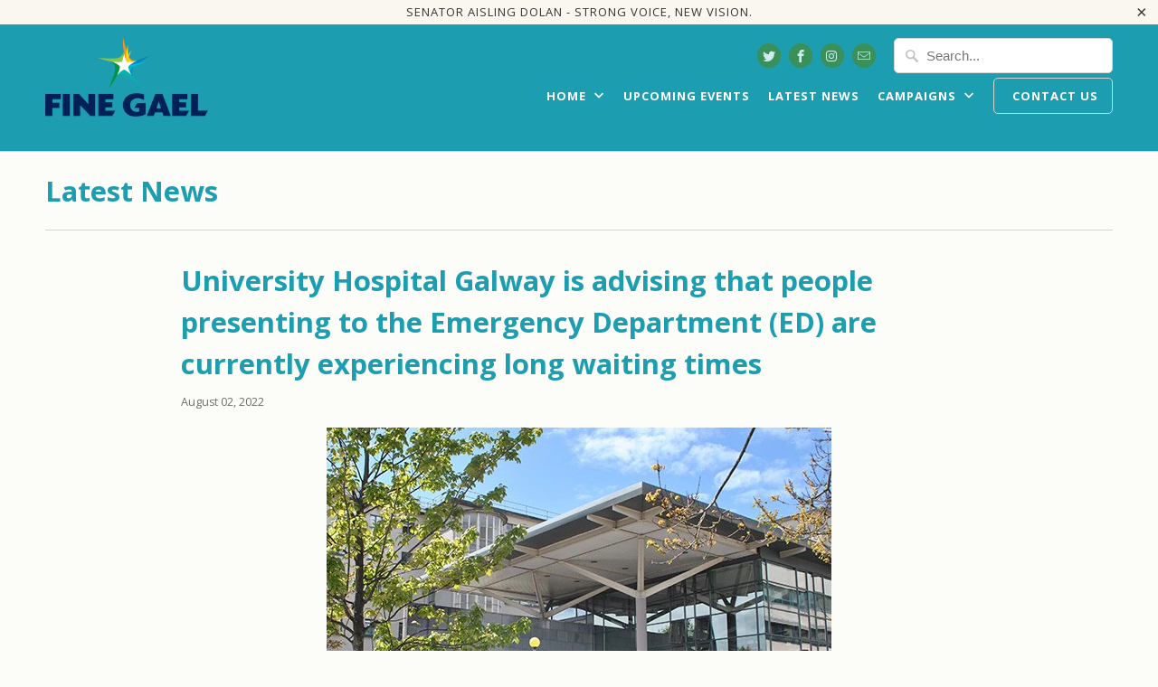

--- FILE ---
content_type: text/html; charset=utf-8
request_url: https://aislingdolan.org/blogs/news/university-hospital-galway-is-advising-that-people-presenting-to-the-emergency-department-ed-are-currently-experiencing-long-waiting-times
body_size: 11666
content:
<!DOCTYPE html>
<!--[if lt IE 7 ]><html class="ie ie6" lang="en"> <![endif]-->
<!--[if IE 7 ]><html class="ie ie7" lang="en"> <![endif]-->
<!--[if IE 8 ]><html class="ie ie8" lang="en"> <![endif]-->
<!--[if IE 9 ]><html class="ie ie9" lang="en"> <![endif]-->
<!--[if (gte IE 10)|!(IE)]><!--><html lang="en"> <!--<![endif]-->
  <head>

    <meta name="google-site-verification" content="7Ypm1-3jBu-b66AdAtXUVExrp6MkeajywXoxwnyDxZg" />
    <meta charset="utf-8">
    <meta http-equiv="cleartype" content="on">
    <meta name="robots" content="index,follow">
    

   <!-- "snippets/SEOManager.liquid" was not rendered, the associated app was uninstalled -->
   
    <!-- Custom Fonts -->
    
      <link href="//fonts.googleapis.com/css?family=.|Merriweather:light,normal,bold|Open+Sans:light,normal,bold|Open+Sans:light,normal,bold|Open+Sans:light,normal,bold|Open+Sans:light,normal,bold" rel="stylesheet" type="text/css" />
    

    

<meta name="author" content="aislingdolan">
<meta property="og:url" content="https://aislingdolan.org/blogs/news/university-hospital-galway-is-advising-that-people-presenting-to-the-emergency-department-ed-are-currently-experiencing-long-waiting-times">
<meta property="og:site_name" content="aislingdolan">


  <meta property="og:type" content="article">
  <meta property="og:title" content="University Hospital Galway is advising that people presenting to the Emergency Department (ED) are currently experiencing long waiting times">
  
  
    <meta property="og:image" content="http://aislingdolan.org/cdn/shop/articles/guh_slider1_0_1_600x.jpg?v=1659436523">
    <meta property="og:image:secure_url" content="https://aislingdolan.org/cdn/shop/articles/guh_slider1_0_1_600x.jpg?v=1659436523">
  


  <meta property="og:description" content="University Hospital Galway is advising that people presenting to the Emergency Department (ED) are currently experiencing long waiting times and would like to apologise for the delays. The hospital continues to be impacted by COVID-19; as of 8pm last night there were 49 patients with COVID-19 in the hospital, which is ">




  <meta name="twitter:site" content="@AislingDSenator">

<meta name="twitter:card" content="summary">

  <meta name="twitter:title" content="University Hospital Galway is advising that people presenting to the Emergency Department (ED) are currently experiencing long waiting times">
  <meta name="twitter:description" content="University Hospital Galway is advising that people presenting to the Emergency Department (ED) are currently experiencing long waiting times and would like to apologise for the delays. The hospital continues to be impacted by COVID-19; as of 8pm last night there were 49 patients with COVID-19 in the hospital, which is the highest number for any hospital in the country. Two wards in the hospital are dedicated to care for patients with COVID-19 and a further five wards are affected by outbreaks of COVID-19 – with two closed to admissions -  which is limiting the availability of beds for patients coming in through the ED. The pressure on bed availability has resulted in very high numbers of patients waiting on trollies in the ED and assessment areas who need to be admitted to hospital for ongoing treatment. In addition, some">
  
    <meta property="twitter:image" content="http://aislingdolan.org/cdn/shop/articles/guh_slider1_0_1_600x.jpg?v=1659436523">
  


    
    

    <!-- Mobile Specific Metas -->
    <meta name="HandheldFriendly" content="True">
    <meta name="MobileOptimized" content="320">
    <meta name="viewport" content="width=device-width,initial-scale=1">
    <meta name="theme-color" content="#fcfcf9">

    <!-- Stylesheets for Mobilia 5.2.0 -->
    <link href="//aislingdolan.org/cdn/shop/t/3/assets/styles.scss.css?v=66221715368419848731656108459" rel="stylesheet" type="text/css" media="all" />

    <!-- Icons -->
    
      <link rel="shortcut icon" type="image/x-icon" href="//aislingdolan.org/cdn/shop/files/Aisling_Dolan_32x32.jpg?v=1613705991">
    
    <link rel="canonical" href="https://aislingdolan.org/blogs/news/university-hospital-galway-is-advising-that-people-presenting-to-the-emergency-department-ed-are-currently-experiencing-long-waiting-times" />

    

    <script src="//aislingdolan.org/cdn/shop/t/3/assets/app.js?v=32663454717314445461554654726" type="text/javascript"></script>
    <script>window.performance && window.performance.mark && window.performance.mark('shopify.content_for_header.start');</script><meta id="shopify-digital-wallet" name="shopify-digital-wallet" content="/7650345013/digital_wallets/dialog">
<link rel="alternate" type="application/atom+xml" title="Feed" href="/blogs/news.atom" />
<script async="async" src="/checkouts/internal/preloads.js?locale=en-IE"></script>
<script id="shopify-features" type="application/json">{"accessToken":"fb7395f4738fd9204dbee93a24fe87b6","betas":["rich-media-storefront-analytics"],"domain":"aislingdolan.org","predictiveSearch":true,"shopId":7650345013,"locale":"en"}</script>
<script>var Shopify = Shopify || {};
Shopify.shop = "aislingdolan.myshopify.com";
Shopify.locale = "en";
Shopify.currency = {"active":"EUR","rate":"1.0"};
Shopify.country = "IE";
Shopify.theme = {"name":"themecodingedit","id":19565543477,"schema_name":"Mobilia","schema_version":"5.2.0","theme_store_id":null,"role":"main"};
Shopify.theme.handle = "null";
Shopify.theme.style = {"id":null,"handle":null};
Shopify.cdnHost = "aislingdolan.org/cdn";
Shopify.routes = Shopify.routes || {};
Shopify.routes.root = "/";</script>
<script type="module">!function(o){(o.Shopify=o.Shopify||{}).modules=!0}(window);</script>
<script>!function(o){function n(){var o=[];function n(){o.push(Array.prototype.slice.apply(arguments))}return n.q=o,n}var t=o.Shopify=o.Shopify||{};t.loadFeatures=n(),t.autoloadFeatures=n()}(window);</script>
<script id="shop-js-analytics" type="application/json">{"pageType":"article"}</script>
<script defer="defer" async type="module" src="//aislingdolan.org/cdn/shopifycloud/shop-js/modules/v2/client.init-shop-cart-sync_BT-GjEfc.en.esm.js"></script>
<script defer="defer" async type="module" src="//aislingdolan.org/cdn/shopifycloud/shop-js/modules/v2/chunk.common_D58fp_Oc.esm.js"></script>
<script defer="defer" async type="module" src="//aislingdolan.org/cdn/shopifycloud/shop-js/modules/v2/chunk.modal_xMitdFEc.esm.js"></script>
<script type="module">
  await import("//aislingdolan.org/cdn/shopifycloud/shop-js/modules/v2/client.init-shop-cart-sync_BT-GjEfc.en.esm.js");
await import("//aislingdolan.org/cdn/shopifycloud/shop-js/modules/v2/chunk.common_D58fp_Oc.esm.js");
await import("//aislingdolan.org/cdn/shopifycloud/shop-js/modules/v2/chunk.modal_xMitdFEc.esm.js");

  window.Shopify.SignInWithShop?.initShopCartSync?.({"fedCMEnabled":true,"windoidEnabled":true});

</script>
<script id="__st">var __st={"a":7650345013,"offset":-18000,"reqid":"dfbbf89a-cdbf-4b17-999c-0b72ad9bf57a-1769349307","pageurl":"aislingdolan.org\/blogs\/news\/university-hospital-galway-is-advising-that-people-presenting-to-the-emergency-department-ed-are-currently-experiencing-long-waiting-times","s":"articles-557143359541","u":"44e6c795813f","p":"article","rtyp":"article","rid":557143359541};</script>
<script>window.ShopifyPaypalV4VisibilityTracking = true;</script>
<script id="captcha-bootstrap">!function(){'use strict';const t='contact',e='account',n='new_comment',o=[[t,t],['blogs',n],['comments',n],[t,'customer']],c=[[e,'customer_login'],[e,'guest_login'],[e,'recover_customer_password'],[e,'create_customer']],r=t=>t.map((([t,e])=>`form[action*='/${t}']:not([data-nocaptcha='true']) input[name='form_type'][value='${e}']`)).join(','),a=t=>()=>t?[...document.querySelectorAll(t)].map((t=>t.form)):[];function s(){const t=[...o],e=r(t);return a(e)}const i='password',u='form_key',d=['recaptcha-v3-token','g-recaptcha-response','h-captcha-response',i],f=()=>{try{return window.sessionStorage}catch{return}},m='__shopify_v',_=t=>t.elements[u];function p(t,e,n=!1){try{const o=window.sessionStorage,c=JSON.parse(o.getItem(e)),{data:r}=function(t){const{data:e,action:n}=t;return t[m]||n?{data:e,action:n}:{data:t,action:n}}(c);for(const[e,n]of Object.entries(r))t.elements[e]&&(t.elements[e].value=n);n&&o.removeItem(e)}catch(o){console.error('form repopulation failed',{error:o})}}const l='form_type',E='cptcha';function T(t){t.dataset[E]=!0}const w=window,h=w.document,L='Shopify',v='ce_forms',y='captcha';let A=!1;((t,e)=>{const n=(g='f06e6c50-85a8-45c8-87d0-21a2b65856fe',I='https://cdn.shopify.com/shopifycloud/storefront-forms-hcaptcha/ce_storefront_forms_captcha_hcaptcha.v1.5.2.iife.js',D={infoText:'Protected by hCaptcha',privacyText:'Privacy',termsText:'Terms'},(t,e,n)=>{const o=w[L][v],c=o.bindForm;if(c)return c(t,g,e,D).then(n);var r;o.q.push([[t,g,e,D],n]),r=I,A||(h.body.append(Object.assign(h.createElement('script'),{id:'captcha-provider',async:!0,src:r})),A=!0)});var g,I,D;w[L]=w[L]||{},w[L][v]=w[L][v]||{},w[L][v].q=[],w[L][y]=w[L][y]||{},w[L][y].protect=function(t,e){n(t,void 0,e),T(t)},Object.freeze(w[L][y]),function(t,e,n,w,h,L){const[v,y,A,g]=function(t,e,n){const i=e?o:[],u=t?c:[],d=[...i,...u],f=r(d),m=r(i),_=r(d.filter((([t,e])=>n.includes(e))));return[a(f),a(m),a(_),s()]}(w,h,L),I=t=>{const e=t.target;return e instanceof HTMLFormElement?e:e&&e.form},D=t=>v().includes(t);t.addEventListener('submit',(t=>{const e=I(t);if(!e)return;const n=D(e)&&!e.dataset.hcaptchaBound&&!e.dataset.recaptchaBound,o=_(e),c=g().includes(e)&&(!o||!o.value);(n||c)&&t.preventDefault(),c&&!n&&(function(t){try{if(!f())return;!function(t){const e=f();if(!e)return;const n=_(t);if(!n)return;const o=n.value;o&&e.removeItem(o)}(t);const e=Array.from(Array(32),(()=>Math.random().toString(36)[2])).join('');!function(t,e){_(t)||t.append(Object.assign(document.createElement('input'),{type:'hidden',name:u})),t.elements[u].value=e}(t,e),function(t,e){const n=f();if(!n)return;const o=[...t.querySelectorAll(`input[type='${i}']`)].map((({name:t})=>t)),c=[...d,...o],r={};for(const[a,s]of new FormData(t).entries())c.includes(a)||(r[a]=s);n.setItem(e,JSON.stringify({[m]:1,action:t.action,data:r}))}(t,e)}catch(e){console.error('failed to persist form',e)}}(e),e.submit())}));const S=(t,e)=>{t&&!t.dataset[E]&&(n(t,e.some((e=>e===t))),T(t))};for(const o of['focusin','change'])t.addEventListener(o,(t=>{const e=I(t);D(e)&&S(e,y())}));const B=e.get('form_key'),M=e.get(l),P=B&&M;t.addEventListener('DOMContentLoaded',(()=>{const t=y();if(P)for(const e of t)e.elements[l].value===M&&p(e,B);[...new Set([...A(),...v().filter((t=>'true'===t.dataset.shopifyCaptcha))])].forEach((e=>S(e,t)))}))}(h,new URLSearchParams(w.location.search),n,t,e,['guest_login'])})(!0,!0)}();</script>
<script integrity="sha256-4kQ18oKyAcykRKYeNunJcIwy7WH5gtpwJnB7kiuLZ1E=" data-source-attribution="shopify.loadfeatures" defer="defer" src="//aislingdolan.org/cdn/shopifycloud/storefront/assets/storefront/load_feature-a0a9edcb.js" crossorigin="anonymous"></script>
<script data-source-attribution="shopify.dynamic_checkout.dynamic.init">var Shopify=Shopify||{};Shopify.PaymentButton=Shopify.PaymentButton||{isStorefrontPortableWallets:!0,init:function(){window.Shopify.PaymentButton.init=function(){};var t=document.createElement("script");t.src="https://aislingdolan.org/cdn/shopifycloud/portable-wallets/latest/portable-wallets.en.js",t.type="module",document.head.appendChild(t)}};
</script>
<script data-source-attribution="shopify.dynamic_checkout.buyer_consent">
  function portableWalletsHideBuyerConsent(e){var t=document.getElementById("shopify-buyer-consent"),n=document.getElementById("shopify-subscription-policy-button");t&&n&&(t.classList.add("hidden"),t.setAttribute("aria-hidden","true"),n.removeEventListener("click",e))}function portableWalletsShowBuyerConsent(e){var t=document.getElementById("shopify-buyer-consent"),n=document.getElementById("shopify-subscription-policy-button");t&&n&&(t.classList.remove("hidden"),t.removeAttribute("aria-hidden"),n.addEventListener("click",e))}window.Shopify?.PaymentButton&&(window.Shopify.PaymentButton.hideBuyerConsent=portableWalletsHideBuyerConsent,window.Shopify.PaymentButton.showBuyerConsent=portableWalletsShowBuyerConsent);
</script>
<script data-source-attribution="shopify.dynamic_checkout.cart.bootstrap">document.addEventListener("DOMContentLoaded",(function(){function t(){return document.querySelector("shopify-accelerated-checkout-cart, shopify-accelerated-checkout")}if(t())Shopify.PaymentButton.init();else{new MutationObserver((function(e,n){t()&&(Shopify.PaymentButton.init(),n.disconnect())})).observe(document.body,{childList:!0,subtree:!0})}}));
</script>

<script>window.performance && window.performance.mark && window.performance.mark('shopify.content_for_header.end');</script>
  <link href="https://monorail-edge.shopifysvc.com" rel="dns-prefetch">
<script>(function(){if ("sendBeacon" in navigator && "performance" in window) {try {var session_token_from_headers = performance.getEntriesByType('navigation')[0].serverTiming.find(x => x.name == '_s').description;} catch {var session_token_from_headers = undefined;}var session_cookie_matches = document.cookie.match(/_shopify_s=([^;]*)/);var session_token_from_cookie = session_cookie_matches && session_cookie_matches.length === 2 ? session_cookie_matches[1] : "";var session_token = session_token_from_headers || session_token_from_cookie || "";function handle_abandonment_event(e) {var entries = performance.getEntries().filter(function(entry) {return /monorail-edge.shopifysvc.com/.test(entry.name);});if (!window.abandonment_tracked && entries.length === 0) {window.abandonment_tracked = true;var currentMs = Date.now();var navigation_start = performance.timing.navigationStart;var payload = {shop_id: 7650345013,url: window.location.href,navigation_start,duration: currentMs - navigation_start,session_token,page_type: "article"};window.navigator.sendBeacon("https://monorail-edge.shopifysvc.com/v1/produce", JSON.stringify({schema_id: "online_store_buyer_site_abandonment/1.1",payload: payload,metadata: {event_created_at_ms: currentMs,event_sent_at_ms: currentMs}}));}}window.addEventListener('pagehide', handle_abandonment_event);}}());</script>
<script id="web-pixels-manager-setup">(function e(e,d,r,n,o){if(void 0===o&&(o={}),!Boolean(null===(a=null===(i=window.Shopify)||void 0===i?void 0:i.analytics)||void 0===a?void 0:a.replayQueue)){var i,a;window.Shopify=window.Shopify||{};var t=window.Shopify;t.analytics=t.analytics||{};var s=t.analytics;s.replayQueue=[],s.publish=function(e,d,r){return s.replayQueue.push([e,d,r]),!0};try{self.performance.mark("wpm:start")}catch(e){}var l=function(){var e={modern:/Edge?\/(1{2}[4-9]|1[2-9]\d|[2-9]\d{2}|\d{4,})\.\d+(\.\d+|)|Firefox\/(1{2}[4-9]|1[2-9]\d|[2-9]\d{2}|\d{4,})\.\d+(\.\d+|)|Chrom(ium|e)\/(9{2}|\d{3,})\.\d+(\.\d+|)|(Maci|X1{2}).+ Version\/(15\.\d+|(1[6-9]|[2-9]\d|\d{3,})\.\d+)([,.]\d+|)( \(\w+\)|)( Mobile\/\w+|) Safari\/|Chrome.+OPR\/(9{2}|\d{3,})\.\d+\.\d+|(CPU[ +]OS|iPhone[ +]OS|CPU[ +]iPhone|CPU IPhone OS|CPU iPad OS)[ +]+(15[._]\d+|(1[6-9]|[2-9]\d|\d{3,})[._]\d+)([._]\d+|)|Android:?[ /-](13[3-9]|1[4-9]\d|[2-9]\d{2}|\d{4,})(\.\d+|)(\.\d+|)|Android.+Firefox\/(13[5-9]|1[4-9]\d|[2-9]\d{2}|\d{4,})\.\d+(\.\d+|)|Android.+Chrom(ium|e)\/(13[3-9]|1[4-9]\d|[2-9]\d{2}|\d{4,})\.\d+(\.\d+|)|SamsungBrowser\/([2-9]\d|\d{3,})\.\d+/,legacy:/Edge?\/(1[6-9]|[2-9]\d|\d{3,})\.\d+(\.\d+|)|Firefox\/(5[4-9]|[6-9]\d|\d{3,})\.\d+(\.\d+|)|Chrom(ium|e)\/(5[1-9]|[6-9]\d|\d{3,})\.\d+(\.\d+|)([\d.]+$|.*Safari\/(?![\d.]+ Edge\/[\d.]+$))|(Maci|X1{2}).+ Version\/(10\.\d+|(1[1-9]|[2-9]\d|\d{3,})\.\d+)([,.]\d+|)( \(\w+\)|)( Mobile\/\w+|) Safari\/|Chrome.+OPR\/(3[89]|[4-9]\d|\d{3,})\.\d+\.\d+|(CPU[ +]OS|iPhone[ +]OS|CPU[ +]iPhone|CPU IPhone OS|CPU iPad OS)[ +]+(10[._]\d+|(1[1-9]|[2-9]\d|\d{3,})[._]\d+)([._]\d+|)|Android:?[ /-](13[3-9]|1[4-9]\d|[2-9]\d{2}|\d{4,})(\.\d+|)(\.\d+|)|Mobile Safari.+OPR\/([89]\d|\d{3,})\.\d+\.\d+|Android.+Firefox\/(13[5-9]|1[4-9]\d|[2-9]\d{2}|\d{4,})\.\d+(\.\d+|)|Android.+Chrom(ium|e)\/(13[3-9]|1[4-9]\d|[2-9]\d{2}|\d{4,})\.\d+(\.\d+|)|Android.+(UC? ?Browser|UCWEB|U3)[ /]?(15\.([5-9]|\d{2,})|(1[6-9]|[2-9]\d|\d{3,})\.\d+)\.\d+|SamsungBrowser\/(5\.\d+|([6-9]|\d{2,})\.\d+)|Android.+MQ{2}Browser\/(14(\.(9|\d{2,})|)|(1[5-9]|[2-9]\d|\d{3,})(\.\d+|))(\.\d+|)|K[Aa][Ii]OS\/(3\.\d+|([4-9]|\d{2,})\.\d+)(\.\d+|)/},d=e.modern,r=e.legacy,n=navigator.userAgent;return n.match(d)?"modern":n.match(r)?"legacy":"unknown"}(),u="modern"===l?"modern":"legacy",c=(null!=n?n:{modern:"",legacy:""})[u],f=function(e){return[e.baseUrl,"/wpm","/b",e.hashVersion,"modern"===e.buildTarget?"m":"l",".js"].join("")}({baseUrl:d,hashVersion:r,buildTarget:u}),m=function(e){var d=e.version,r=e.bundleTarget,n=e.surface,o=e.pageUrl,i=e.monorailEndpoint;return{emit:function(e){var a=e.status,t=e.errorMsg,s=(new Date).getTime(),l=JSON.stringify({metadata:{event_sent_at_ms:s},events:[{schema_id:"web_pixels_manager_load/3.1",payload:{version:d,bundle_target:r,page_url:o,status:a,surface:n,error_msg:t},metadata:{event_created_at_ms:s}}]});if(!i)return console&&console.warn&&console.warn("[Web Pixels Manager] No Monorail endpoint provided, skipping logging."),!1;try{return self.navigator.sendBeacon.bind(self.navigator)(i,l)}catch(e){}var u=new XMLHttpRequest;try{return u.open("POST",i,!0),u.setRequestHeader("Content-Type","text/plain"),u.send(l),!0}catch(e){return console&&console.warn&&console.warn("[Web Pixels Manager] Got an unhandled error while logging to Monorail."),!1}}}}({version:r,bundleTarget:l,surface:e.surface,pageUrl:self.location.href,monorailEndpoint:e.monorailEndpoint});try{o.browserTarget=l,function(e){var d=e.src,r=e.async,n=void 0===r||r,o=e.onload,i=e.onerror,a=e.sri,t=e.scriptDataAttributes,s=void 0===t?{}:t,l=document.createElement("script"),u=document.querySelector("head"),c=document.querySelector("body");if(l.async=n,l.src=d,a&&(l.integrity=a,l.crossOrigin="anonymous"),s)for(var f in s)if(Object.prototype.hasOwnProperty.call(s,f))try{l.dataset[f]=s[f]}catch(e){}if(o&&l.addEventListener("load",o),i&&l.addEventListener("error",i),u)u.appendChild(l);else{if(!c)throw new Error("Did not find a head or body element to append the script");c.appendChild(l)}}({src:f,async:!0,onload:function(){if(!function(){var e,d;return Boolean(null===(d=null===(e=window.Shopify)||void 0===e?void 0:e.analytics)||void 0===d?void 0:d.initialized)}()){var d=window.webPixelsManager.init(e)||void 0;if(d){var r=window.Shopify.analytics;r.replayQueue.forEach((function(e){var r=e[0],n=e[1],o=e[2];d.publishCustomEvent(r,n,o)})),r.replayQueue=[],r.publish=d.publishCustomEvent,r.visitor=d.visitor,r.initialized=!0}}},onerror:function(){return m.emit({status:"failed",errorMsg:"".concat(f," has failed to load")})},sri:function(e){var d=/^sha384-[A-Za-z0-9+/=]+$/;return"string"==typeof e&&d.test(e)}(c)?c:"",scriptDataAttributes:o}),m.emit({status:"loading"})}catch(e){m.emit({status:"failed",errorMsg:(null==e?void 0:e.message)||"Unknown error"})}}})({shopId: 7650345013,storefrontBaseUrl: "https://aislingdolan.org",extensionsBaseUrl: "https://extensions.shopifycdn.com/cdn/shopifycloud/web-pixels-manager",monorailEndpoint: "https://monorail-edge.shopifysvc.com/unstable/produce_batch",surface: "storefront-renderer",enabledBetaFlags: ["2dca8a86"],webPixelsConfigList: [{"id":"shopify-app-pixel","configuration":"{}","eventPayloadVersion":"v1","runtimeContext":"STRICT","scriptVersion":"0450","apiClientId":"shopify-pixel","type":"APP","privacyPurposes":["ANALYTICS","MARKETING"]},{"id":"shopify-custom-pixel","eventPayloadVersion":"v1","runtimeContext":"LAX","scriptVersion":"0450","apiClientId":"shopify-pixel","type":"CUSTOM","privacyPurposes":["ANALYTICS","MARKETING"]}],isMerchantRequest: false,initData: {"shop":{"name":"aislingdolan","paymentSettings":{"currencyCode":"EUR"},"myshopifyDomain":"aislingdolan.myshopify.com","countryCode":"IE","storefrontUrl":"https:\/\/aislingdolan.org"},"customer":null,"cart":null,"checkout":null,"productVariants":[],"purchasingCompany":null},},"https://aislingdolan.org/cdn","fcfee988w5aeb613cpc8e4bc33m6693e112",{"modern":"","legacy":""},{"shopId":"7650345013","storefrontBaseUrl":"https:\/\/aislingdolan.org","extensionBaseUrl":"https:\/\/extensions.shopifycdn.com\/cdn\/shopifycloud\/web-pixels-manager","surface":"storefront-renderer","enabledBetaFlags":"[\"2dca8a86\"]","isMerchantRequest":"false","hashVersion":"fcfee988w5aeb613cpc8e4bc33m6693e112","publish":"custom","events":"[[\"page_viewed\",{}]]"});</script><script>
  window.ShopifyAnalytics = window.ShopifyAnalytics || {};
  window.ShopifyAnalytics.meta = window.ShopifyAnalytics.meta || {};
  window.ShopifyAnalytics.meta.currency = 'EUR';
  var meta = {"page":{"pageType":"article","resourceType":"article","resourceId":557143359541,"requestId":"dfbbf89a-cdbf-4b17-999c-0b72ad9bf57a-1769349307"}};
  for (var attr in meta) {
    window.ShopifyAnalytics.meta[attr] = meta[attr];
  }
</script>
<script class="analytics">
  (function () {
    var customDocumentWrite = function(content) {
      var jquery = null;

      if (window.jQuery) {
        jquery = window.jQuery;
      } else if (window.Checkout && window.Checkout.$) {
        jquery = window.Checkout.$;
      }

      if (jquery) {
        jquery('body').append(content);
      }
    };

    var hasLoggedConversion = function(token) {
      if (token) {
        return document.cookie.indexOf('loggedConversion=' + token) !== -1;
      }
      return false;
    }

    var setCookieIfConversion = function(token) {
      if (token) {
        var twoMonthsFromNow = new Date(Date.now());
        twoMonthsFromNow.setMonth(twoMonthsFromNow.getMonth() + 2);

        document.cookie = 'loggedConversion=' + token + '; expires=' + twoMonthsFromNow;
      }
    }

    var trekkie = window.ShopifyAnalytics.lib = window.trekkie = window.trekkie || [];
    if (trekkie.integrations) {
      return;
    }
    trekkie.methods = [
      'identify',
      'page',
      'ready',
      'track',
      'trackForm',
      'trackLink'
    ];
    trekkie.factory = function(method) {
      return function() {
        var args = Array.prototype.slice.call(arguments);
        args.unshift(method);
        trekkie.push(args);
        return trekkie;
      };
    };
    for (var i = 0; i < trekkie.methods.length; i++) {
      var key = trekkie.methods[i];
      trekkie[key] = trekkie.factory(key);
    }
    trekkie.load = function(config) {
      trekkie.config = config || {};
      trekkie.config.initialDocumentCookie = document.cookie;
      var first = document.getElementsByTagName('script')[0];
      var script = document.createElement('script');
      script.type = 'text/javascript';
      script.onerror = function(e) {
        var scriptFallback = document.createElement('script');
        scriptFallback.type = 'text/javascript';
        scriptFallback.onerror = function(error) {
                var Monorail = {
      produce: function produce(monorailDomain, schemaId, payload) {
        var currentMs = new Date().getTime();
        var event = {
          schema_id: schemaId,
          payload: payload,
          metadata: {
            event_created_at_ms: currentMs,
            event_sent_at_ms: currentMs
          }
        };
        return Monorail.sendRequest("https://" + monorailDomain + "/v1/produce", JSON.stringify(event));
      },
      sendRequest: function sendRequest(endpointUrl, payload) {
        // Try the sendBeacon API
        if (window && window.navigator && typeof window.navigator.sendBeacon === 'function' && typeof window.Blob === 'function' && !Monorail.isIos12()) {
          var blobData = new window.Blob([payload], {
            type: 'text/plain'
          });

          if (window.navigator.sendBeacon(endpointUrl, blobData)) {
            return true;
          } // sendBeacon was not successful

        } // XHR beacon

        var xhr = new XMLHttpRequest();

        try {
          xhr.open('POST', endpointUrl);
          xhr.setRequestHeader('Content-Type', 'text/plain');
          xhr.send(payload);
        } catch (e) {
          console.log(e);
        }

        return false;
      },
      isIos12: function isIos12() {
        return window.navigator.userAgent.lastIndexOf('iPhone; CPU iPhone OS 12_') !== -1 || window.navigator.userAgent.lastIndexOf('iPad; CPU OS 12_') !== -1;
      }
    };
    Monorail.produce('monorail-edge.shopifysvc.com',
      'trekkie_storefront_load_errors/1.1',
      {shop_id: 7650345013,
      theme_id: 19565543477,
      app_name: "storefront",
      context_url: window.location.href,
      source_url: "//aislingdolan.org/cdn/s/trekkie.storefront.8d95595f799fbf7e1d32231b9a28fd43b70c67d3.min.js"});

        };
        scriptFallback.async = true;
        scriptFallback.src = '//aislingdolan.org/cdn/s/trekkie.storefront.8d95595f799fbf7e1d32231b9a28fd43b70c67d3.min.js';
        first.parentNode.insertBefore(scriptFallback, first);
      };
      script.async = true;
      script.src = '//aislingdolan.org/cdn/s/trekkie.storefront.8d95595f799fbf7e1d32231b9a28fd43b70c67d3.min.js';
      first.parentNode.insertBefore(script, first);
    };
    trekkie.load(
      {"Trekkie":{"appName":"storefront","development":false,"defaultAttributes":{"shopId":7650345013,"isMerchantRequest":null,"themeId":19565543477,"themeCityHash":"1583116142052663084","contentLanguage":"en","currency":"EUR","eventMetadataId":"a25711e4-7786-4c77-aeb2-567895fef26e"},"isServerSideCookieWritingEnabled":true,"monorailRegion":"shop_domain","enabledBetaFlags":["65f19447"]},"Session Attribution":{},"S2S":{"facebookCapiEnabled":false,"source":"trekkie-storefront-renderer","apiClientId":580111}}
    );

    var loaded = false;
    trekkie.ready(function() {
      if (loaded) return;
      loaded = true;

      window.ShopifyAnalytics.lib = window.trekkie;

      var originalDocumentWrite = document.write;
      document.write = customDocumentWrite;
      try { window.ShopifyAnalytics.merchantGoogleAnalytics.call(this); } catch(error) {};
      document.write = originalDocumentWrite;

      window.ShopifyAnalytics.lib.page(null,{"pageType":"article","resourceType":"article","resourceId":557143359541,"requestId":"dfbbf89a-cdbf-4b17-999c-0b72ad9bf57a-1769349307","shopifyEmitted":true});

      var match = window.location.pathname.match(/checkouts\/(.+)\/(thank_you|post_purchase)/)
      var token = match? match[1]: undefined;
      if (!hasLoggedConversion(token)) {
        setCookieIfConversion(token);
        
      }
    });


        var eventsListenerScript = document.createElement('script');
        eventsListenerScript.async = true;
        eventsListenerScript.src = "//aislingdolan.org/cdn/shopifycloud/storefront/assets/shop_events_listener-3da45d37.js";
        document.getElementsByTagName('head')[0].appendChild(eventsListenerScript);

})();</script>
<script
  defer
  src="https://aislingdolan.org/cdn/shopifycloud/perf-kit/shopify-perf-kit-3.0.4.min.js"
  data-application="storefront-renderer"
  data-shop-id="7650345013"
  data-render-region="gcp-us-east1"
  data-page-type="article"
  data-theme-instance-id="19565543477"
  data-theme-name="Mobilia"
  data-theme-version="5.2.0"
  data-monorail-region="shop_domain"
  data-resource-timing-sampling-rate="10"
  data-shs="true"
  data-shs-beacon="true"
  data-shs-export-with-fetch="true"
  data-shs-logs-sample-rate="1"
  data-shs-beacon-endpoint="https://aislingdolan.org/api/collect"
></script>
</head>
  <body class="article">

    <div id="shopify-section-header" class="shopify-section header-section">
  <div class="promo_banner js-promo_banner">
    
      <p>Senator Aisling Dolan - Strong Voice, New Vision.</p>
    
    <div class="promo_banner-close"></div>
  </div>


<div class="header header_border">
  <div class="container content">
    <div class="sixteen columns">
    <div class="four columns logo header-logo alpha">
      <a href="https://aislingdolan.org" title="aislingdolan">
        
          <img src="//aislingdolan.org/cdn/shop/files/1200px-Fine_Gael_logo_2009_280x@2x.png?v=1641779090" alt="aislingdolan" />
        
      </a>
    </div>

    <div class="twelve nav omega">
      <div class="mobile_hidden mobile_menu_container">
        <ul class="top_menu search_nav">
          
          
            <li>
              <ul class="social_icons">
  
    <li class="twitter"><a href="https://twitter.com/AislingDSenator" title="aislingdolan on Twitter" rel="me" target="_blank"><span class="icon-twitter"></span></a></li>
  

  
    <li class="facebook"><a href="https://www.facebook.com/AislingDolanSenator/" title="aislingdolan on Facebook" rel="me" target="_blank"><span class="icon-facebook"></span></a></li>
  

  

  

  

  

  

  

  
    <li class="instagram"><a href="https://www.instagram.com/cllr_aisling_dolan/" title="aislingdolan on Instagram" rel="me" target="_blank"><span class="icon-instagram"></span></a></li>
  

  

  

  
    <li class="email"><a href="mailto:voteaislingdolan@gmail.com" title="Email aislingdolan" rel="me" target="_blank"><span class="icon-email"></span></a></li>
  
</ul>
            </li>
          
          
          
          
          
            <li>
              <form class="search" action="/search">
                
                  <input type="hidden" name="type" value="product" />
                
                <input type="text" name="q" class="search_box" placeholder="Search..." value="" autocapitalize="off" autocomplete="off" autocorrect="off" />
              </form>
            </li>
          
        </ul>
        <ul class="main menu">
          
            
              <li class="dropdown"><a href="/" class="sub-menu  active">Home <span class="icon-arrow-down"></span></a>
                <ul>
                  
                    
                      <li><a href="/pages/aisling-dolan">About Aisling</a></li>
                    
                  
                    
                      <li><a href="/blogs/news">News</a></li>
                    
                  
                    
                      <li><a href="/pages/senator-aisling-dolan-videos">Videos</a></li>
                    
                  
                    
                      <li><a href="/pages/oireachtas">Oireachtas</a></li>
                    
                  
                    
                      <li><a href="/pages/job-opportunities">Job Opportunities </a></li>
                    
                  
                    
                      <li><a href="/pages/newsletters">Newsletters</a></li>
                    
                  
                </ul>
              </li>
            
          
            
              <li><a href="/pages/upcoming-events" >Upcoming Events</a></li>
            
          
            
              <li><a href="/blogs/news" class="active">Latest News</a></li>
            
          
            
              <li class="dropdown"><a href="/" class="sub-menu  ">Campaigns <span class="icon-arrow-down"></span></a>
                <ul>
                  
                    
                      <li><a href="/pages/ballinasloe-says-no">Ballinasloe Says No Campaign</a></li>
                    
                  
                    
                      <li><a href="/pages/galway-to-athlone-cycleway-1">Galway to Athlone Cycleway</a></li>
                    
                  
                    
                      <li><a href="/pages/ballinasloelap">Local Area Plan</a></li>
                    
                  
                    
                      <li><a href="/pages/connect-ireland-transport-options-for-ballinasloe">Connecting Ireland Ballinasloe</a></li>
                    
                  
                    
                      <li><a href="/pages/connecting-ireland-transport-options-for-roscommon">Connecting Ireland Roscommon</a></li>
                    
                  
                    
                      <li><a href="/pages/copy-of-galway-to-athlone-cycleway-please-support">Athlone to Ballinsloe Local Link</a></li>
                    
                  
                </ul>
              </li>
            
          
        </ul>
      </div>
      <ul class="nav_buttons menu">
        <li class="navicon_button">
          <a href="#" class="navicon" title="Menu"><span class="icon-menu"></span><span class="button_label">Menu</span></a>
        </li>
        <li>
          <a href="/pages/contact-us" class="cart_button " title="Contact Us"><span class="button_label">Contact Us</span></a>
        </li>
      </ul>
    </div>
  </div>
</div>
</div>

<div class="nav">
  <ul class="mobile_menu toggle_menu">
    <li>
      <form class="search" action="/search">
        
          <input type="hidden" name="type" value="product" />
        
        <input type="text" name="q" class="search_box" placeholder="Search..." value="" />
      </form>
    </li>
    
      
        <li ><a href="/" title="Home" class="toggle"><span>+</span>Home</a>
          <ul>
            
              
                <li ><a href="/pages/aisling-dolan" title="About Aisling">About Aisling</a></li>
              
            
              
                <li class="active"><a href="/blogs/news" title="News">News</a></li>
              
            
              
                <li ><a href="/pages/senator-aisling-dolan-videos" title="Videos">Videos</a></li>
              
            
              
                <li ><a href="/pages/oireachtas" title="Oireachtas">Oireachtas</a></li>
              
            
              
                <li ><a href="/pages/job-opportunities" title="Job Opportunities ">Job Opportunities </a></li>
              
            
              
                <li ><a href="/pages/newsletters" title="Newsletters">Newsletters</a></li>
              
            
          </ul>
        </li>
      
    
      
        <li ><a href="/pages/upcoming-events" title="Upcoming Events">Upcoming Events</a></li>
      
    
      
        <li class="active"><a href="/blogs/news" title="Latest News">Latest News</a></li>
      
    
      
        <li ><a href="/" title="Campaigns" class="toggle"><span>+</span>Campaigns</a>
          <ul>
            
              
                <li ><a href="/pages/ballinasloe-says-no" title="Ballinasloe Says No Campaign">Ballinasloe Says No Campaign</a></li>
              
            
              
                <li ><a href="/pages/galway-to-athlone-cycleway-1" title="Galway to Athlone Cycleway">Galway to Athlone Cycleway</a></li>
              
            
              
                <li ><a href="/pages/ballinasloelap" title="Local Area Plan">Local Area Plan</a></li>
              
            
              
                <li ><a href="/pages/connect-ireland-transport-options-for-ballinasloe" title="Connecting Ireland Ballinasloe">Connecting Ireland Ballinasloe</a></li>
              
            
              
                <li ><a href="/pages/connecting-ireland-transport-options-for-roscommon" title="Connecting Ireland Roscommon">Connecting Ireland Roscommon</a></li>
              
            
              
                <li ><a href="/pages/copy-of-galway-to-athlone-cycleway-please-support" title="Athlone to Ballinsloe Local Link">Athlone to Ballinsloe Local Link</a></li>
              
            
          </ul>
        </li>
      
    
    
    
    <li class="currency-container">
      
    </li>
  </ul>
</div>
<div class="fixed_header"></div>

<style>
  .header-logo.logo a {
    max-width: 180px;
    padding-top: 0px;
  }

  ul.top_menu {
    padding-top: 0px;
  }

</style>


</div>

    <div >
        

<div id="shopify-section-article-template" class="shopify-section post-section">
  
  

  <div class="container main">
    <div class="sixteen columns clearfix collection_nav ">
      <div class="">
        <div class="collection_title "><a href="/blogs/news" title="Latest News">Latest News</a></div>

        
      </div>

      
    </div>
  </div>
  

  
  

  <div class="container">
    <div class="twelve columns offset-by-two">
      <div class="section clearfix">
        

          
            <h1 class="article_name">University Hospital Galway is advising that people presenting to the Emergency Department (ED) are currently experiencing long waiting times</h1>
          

          <p class="blog_meta">
            

            
              <span>August 02, 2022</span>
            

            
              
            
          </p>

          
            <p>
              <img  src="//aislingdolan.org/cdn/shop/articles/guh_slider1_0_1_100x.jpg?v=1659436523"
                    class="lazyload transition-in"
                    alt="University Hospital Galway is advising that people presenting to the Emergency Department (ED) are currently experiencing long waiting times"
                    data-sizes="auto"
                    data-src="//aislingdolan.org/cdn/shop/articles/guh_slider1_0_1_2048x.jpg?v=1659436523"
                    data-srcset="   //aislingdolan.org/cdn/shop/articles/guh_slider1_0_1_300x.jpg?v=1659436523 300w,
                                    //aislingdolan.org/cdn/shop/articles/guh_slider1_0_1_400x.jpg?v=1659436523 400w,
                                    //aislingdolan.org/cdn/shop/articles/guh_slider1_0_1_500x.jpg?v=1659436523 500w,
                                    //aislingdolan.org/cdn/shop/articles/guh_slider1_0_1_600x.jpg?v=1659436523 600w,
                                    //aislingdolan.org/cdn/shop/articles/guh_slider1_0_1_700x.jpg?v=1659436523 700w,
                                    //aislingdolan.org/cdn/shop/articles/guh_slider1_0_1_800x.jpg?v=1659436523 800w,
                                    //aislingdolan.org/cdn/shop/articles/guh_slider1_0_1_1000x.jpg?v=1659436523 1000w,
                                    //aislingdolan.org/cdn/shop/articles/guh_slider1_0_1_2048x.jpg?v=1659436523 2048w"
                    />
            </p>
          

          <p>University Hospital Galway is advising that people presenting to the Emergency Department (ED) are currently experiencing long waiting times and would like to apologise for the delays.</p>
<p>The hospital continues to be impacted by COVID-19; as of 8pm last night there were 49 patients with COVID-19 in the hospital, which is the highest number for any hospital in the country. Two wards in the hospital are dedicated to care for patients with COVID-19 and a further five wards are affected by outbreaks of COVID-19 – with two closed to admissions -  which is limiting the availability of beds for patients coming in through the ED.</p>
<p>The pressure on bed availability has resulted in very high numbers of patients waiting on trollies in the ED and assessment areas who need to be admitted to hospital for ongoing treatment. In addition, some elective procedures have been cancelled and patients have been contacted directly.</p>
<p>Every effort is being made to discharge patients who are ready to go home so that beds will become available for patients who need to be admitted, at the earliest opportunity.</p>
<p>The hospital is committed to treating everyone who presents at the ED; people who are seriously injured or ill are assessed and treated as a priority and those who do not require urgent care may be waiting longer. If your health problem is not an emergency you should contact your GP during normal surgery hours or the Westdoc GP out of hours service, in the first instance.</p>
<p>As an alternative to the Emergency Department - for minor injuries - the Injury Unit in Roscommon University Hospital is open from 8am to 8pm every day to treat a range of injuries in both adults and children over five years of age.</p>
<p> </p>

          <span class="clear"></span>

          
            <br class="clear" />
            




    
<div class="social_buttons">
  

  

  <a target="_blank" class="icon-twitter-share" title="Share this on Twitter" href="https://twitter.com/intent/tweet?text=University Hospital Galway ...&url=https://aislingdolan.org/blogs/news/university-hospital-galway-is-advising-that-people-presenting-to-the-emergency-department-ed-are-currently-experiencing-long-waiting-times&via=AislingDSenator">Tweet</a>

  <a target="_blank" class="icon-facebook-share" title="Share this on Facebook" href="https://www.facebook.com/sharer/sharer.php?u=https://aislingdolan.org/blogs/news/university-hospital-galway-is-advising-that-people-presenting-to-the-emergency-department-ed-are-currently-experiencing-long-waiting-times">Share</a>

  
    <a target="_blank" data-pin-do="skipLink" class="icon-pinterest-share" title="Share this on Pinterest" href="https://pinterest.com/pin/create/button/?url=https://aislingdolan.org/blogs/news/university-hospital-galway-is-advising-that-people-presenting-to-the-emergency-department-ed-are-currently-experiencing-long-waiting-times&description=University Hospital Galway is advising that people presenting to the Emergency Department (ED) are currently experiencing long waiting times and would like to apologise for the delays.
The hospital continues to be impacted by COVID-19; a...&media=">Pin It</a>
  

  <a target="_blank" class="icon-gplus-share" title="Share this on Google+" href="https://plus.google.com/share?url=https://aislingdolan.org/blogs/news/university-hospital-galway-is-advising-that-people-presenting-to-the-emergency-department-ed-are-currently-experiencing-long-waiting-times">Add</a>

  <a href="mailto:?subject=Thought you might like University Hospital Galway is advising that people presenting to the Emergency Department (ED) are currently experiencing long waiting times&amp;body=Hey, I was browsing aislingdolan and found University Hospital Galway is advising that people presenting to the Emergency Department (ED) are currently experiencing long waiting times. I wanted to share it with you.%0D%0A%0D%0Ahttps://aislingdolan.org/blogs/news/university-hospital-galway-is-advising-that-people-presenting-to-the-emergency-department-ed-are-currently-experiencing-long-waiting-times" target="_blank" class="icon-email-share" title="Email this to a friend">Email</a>
</div>




          
          <br class="clear" />

          

          <div class="clear" id="comments"></div>
          <br class="clear" />

          
      </div>

      
        <div class="section clearfix">
          <hr />
          <h3>Also in Latest News</h3>

          
          
            
            
            
            
              <div class="four columns alpha article">
                
                  <a href="/blogs/news/further-education-centre-for-roscommon-town-must-be-prioritised" title="Further Education Centre for Roscommon Town must be prioritised">
                    <img  data-sizes="auto"
                          data-src="//aislingdolan.org/cdn/shop/articles/Roscommon_AD_560x.jpg?v=1732703096"
                          data-srcset=" //aislingdolan.org/cdn/shop/articles/Roscommon_AD_840x.jpg?v=1732703096 840w,
                                        //aislingdolan.org/cdn/shop/articles/Roscommon_AD_560x.jpg?v=1732703096 560w,
                                        //aislingdolan.org/cdn/shop/articles/Roscommon_AD_280x.jpg?v=1732703096 280w,
                                        //aislingdolan.org/cdn/shop/articles/Roscommon_AD_172x.jpg?v=1732703096 172w"
                          class="lazyload transition-in"
                          alt="Further Education Centre for Roscommon Town must be prioritised" />
                  </a>
                

                

                <h5 class="sub_title">
                  <a href="/blogs/news/further-education-centre-for-roscommon-town-must-be-prioritised" title="Further Education Centre for Roscommon Town must be prioritised">Further Education Centre for Roscommon Town must be prioritised</a>
                </h5>
                <p class="blog_meta">
                  

                  
                    <span>November 27, 2024</span>
                  

                  
                </p>

                
                
                  <p class="continue_reading">
                    <a href="/blogs/news/further-education-centre-for-roscommon-town-must-be-prioritised" title="Further Education Centre for Roscommon Town must be prioritised" class="action_button">Continue Reading <span class="icon-arrow-right"></span></a>
                  </p>
                
              </div>
            
          
            
            
            
            
              <div class="four columns   article">
                
                  <a href="/blogs/news/senator-aisling-dolan-demands-major-improvements-in-public-transport-to-roscommon-hospital" title="Senator Aisling Dolan demands major improvements in public transport to Roscommon Hospital">
                    <img  data-sizes="auto"
                          data-src="//aislingdolan.org/cdn/shop/articles/Senator_Aisling_Dolan_at_Roscommon_University_Hospital_560x.jpg?v=1732644533"
                          data-srcset=" //aislingdolan.org/cdn/shop/articles/Senator_Aisling_Dolan_at_Roscommon_University_Hospital_840x.jpg?v=1732644533 840w,
                                        //aislingdolan.org/cdn/shop/articles/Senator_Aisling_Dolan_at_Roscommon_University_Hospital_560x.jpg?v=1732644533 560w,
                                        //aislingdolan.org/cdn/shop/articles/Senator_Aisling_Dolan_at_Roscommon_University_Hospital_280x.jpg?v=1732644533 280w,
                                        //aislingdolan.org/cdn/shop/articles/Senator_Aisling_Dolan_at_Roscommon_University_Hospital_172x.jpg?v=1732644533 172w"
                          class="lazyload transition-in"
                          alt="Senator Aisling Dolan demands major improvements in public transport to Roscommon Hospital" />
                  </a>
                

                

                <h5 class="sub_title">
                  <a href="/blogs/news/senator-aisling-dolan-demands-major-improvements-in-public-transport-to-roscommon-hospital" title="Senator Aisling Dolan demands major improvements in public transport to Roscommon Hospital">Senator Aisling Dolan demands major improvements in public transport to Roscommon Hospital</a>
                </h5>
                <p class="blog_meta">
                  

                  
                    <span>November 26, 2024</span>
                  

                  
                </p>

                
                
                  <p class="continue_reading">
                    <a href="/blogs/news/senator-aisling-dolan-demands-major-improvements-in-public-transport-to-roscommon-hospital" title="Senator Aisling Dolan demands major improvements in public transport to Roscommon Hospital" class="action_button">Continue Reading <span class="icon-arrow-right"></span></a>
                  </p>
                
              </div>
            
          
            
            
            
            
              <div class="four columns omega article">
                
                  <a href="/blogs/news/an-taoiseach-backs-senator-aisling-dolan-in-dail-race-and-praises-her-delivery-on-health-and-education" title="An Taoiseach backs Senator Aisling Dolan in Dáil race and praises her delivery on health and education">
                    <img  data-sizes="auto"
                          data-src="//aislingdolan.org/cdn/shop/articles/WhatsApp_Image_2024-11-19_at_14.18.33_560x.jpg?v=1732644363"
                          data-srcset=" //aislingdolan.org/cdn/shop/articles/WhatsApp_Image_2024-11-19_at_14.18.33_840x.jpg?v=1732644363 840w,
                                        //aislingdolan.org/cdn/shop/articles/WhatsApp_Image_2024-11-19_at_14.18.33_560x.jpg?v=1732644363 560w,
                                        //aislingdolan.org/cdn/shop/articles/WhatsApp_Image_2024-11-19_at_14.18.33_280x.jpg?v=1732644363 280w,
                                        //aislingdolan.org/cdn/shop/articles/WhatsApp_Image_2024-11-19_at_14.18.33_172x.jpg?v=1732644363 172w"
                          class="lazyload transition-in"
                          alt="An Taoiseach backs Senator Aisling Dolan in Dáil race and praises her delivery on health and education" />
                  </a>
                

                

                <h5 class="sub_title">
                  <a href="/blogs/news/an-taoiseach-backs-senator-aisling-dolan-in-dail-race-and-praises-her-delivery-on-health-and-education" title="An Taoiseach backs Senator Aisling Dolan in Dáil race and praises her delivery on health and education">An Taoiseach backs Senator Aisling Dolan in Dáil race and praises her delivery on health and education</a>
                </h5>
                <p class="blog_meta">
                  

                  
                    <span>November 26, 2024</span>
                  

                  
                </p>

                
                
                  <p class="continue_reading">
                    <a href="/blogs/news/an-taoiseach-backs-senator-aisling-dolan-in-dail-race-and-praises-her-delivery-on-health-and-education" title="An Taoiseach backs Senator Aisling Dolan in Dáil race and praises her delivery on health and education" class="action_button">Continue Reading <span class="icon-arrow-right"></span></a>
                  </p>
                
              </div>
            
          
            
            
            
            
          
        </div>
      
    </div>

    



  </div>



</div>
    </div> <!-- end container -->

    
    <div id="shopify-section-footer" class="shopify-section footer-section"><div class="footer">
  <div class="container">
    <div class="seven columns">
      
    </div>

    <div class="three columns">
      <h6>Vote Aisling Dolan</h6>
      <ul class="footer_menu">
        
          <li><a href="/pages/aisling-dolan" title="Who is Aisling Dolan?">Who is Aisling Dolan?</a></li>
        
          <li><a href="/pages/environment" title="Environment">Environment</a></li>
        
          <li><a href="/pages/health-1" title="Health">Health</a></li>
        
          <li><a href="/pages/employment" title="Jobs">Jobs</a></li>
        
          <li><a href="/pages/privacy-policy" title="Privacy Policy">Privacy Policy</a></li>
        
      </ul>
    </div>

    <div class="three columns">
      <h6></h6>
      <ul class="footer_menu">
        
      </ul>
    </div>

    <div class="three columns">
      
        <h6 class="social">Social</h6>
        <ul class="social_icons">
  
    <li class="twitter"><a href="https://twitter.com/AislingDSenator" title="aislingdolan on Twitter" rel="me" target="_blank"><span class="icon-twitter"></span></a></li>
  

  
    <li class="facebook"><a href="https://www.facebook.com/AislingDolanSenator/" title="aislingdolan on Facebook" rel="me" target="_blank"><span class="icon-facebook"></span></a></li>
  

  

  

  

  

  

  

  
    <li class="instagram"><a href="https://www.instagram.com/cllr_aisling_dolan/" title="aislingdolan on Instagram" rel="me" target="_blank"><span class="icon-instagram"></span></a></li>
  

  

  

  
    <li class="email"><a href="mailto:voteaislingdolan@gmail.com" title="Email aislingdolan" rel="me" target="_blank"><span class="icon-email"></span></a></li>
  
</ul>
      
    </div>

    <div class="sixteen columns">
      

      <hr />
    </div>

    <div class="six columns">
      <p class="credits">
        &copy; 2026 <a href="/" title="">aislingdolan</a>.
        
      </p>
    </div>

    <div class="ten columns credits_right">
      <p class="credits">
               
      </p>

      
    </div>
  </div>

</div> <!-- end footer -->




</div>

    

    

    
    
   
  </body>
</html>
